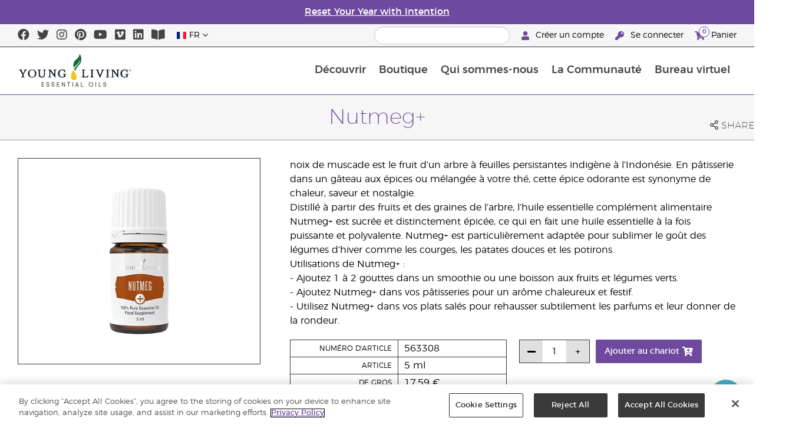

--- FILE ---
content_type: text/html; charset=utf-8
request_url: https://www.youngliving.com/fr_fr/products/nutmeg+
body_size: 13713
content:
<!DOCTYPE html>
<html lang="en">
<head>
    <meta charset="utf-8" />
    <meta name="viewport" content="width=device-width, initial-scale=1.0" />
    <link rel="shortcut icon" href="/assets/images/favicon.ico">
    
<meta name="robots" content="NOODP"><link rel="shortcut icon" href="//assets.ctfassets.net/qx1dg9syx02d/3pGKZ2dBhL5gD0O9r85oXT/cbc2bb0c1a4f288d53cc416595b7f08a/favicon.ico"><link rel="icon" type="image/png" href="//images.ctfassets.net/qx1dg9syx02d/5jIZO8KajYqKcbg4i02tDF/179a9f82b7987d6821140dd33138191a/favicon-196x196.png?w=196&h=196" sizes="196x196"><link rel="icon" type="image/png" href="//images.ctfassets.net/qx1dg9syx02d/5jIZO8KajYqKcbg4i02tDF/179a9f82b7987d6821140dd33138191a/favicon-196x196.png?w=96&h=96" sizes="96x96"><link rel="icon" type="image/png" href="//images.ctfassets.net/qx1dg9syx02d/5jIZO8KajYqKcbg4i02tDF/179a9f82b7987d6821140dd33138191a/favicon-196x196.png?w=32&h=32" sizes="32x32"><link rel="icon" type="image/png" href="//images.ctfassets.net/qx1dg9syx02d/5jIZO8KajYqKcbg4i02tDF/179a9f82b7987d6821140dd33138191a/favicon-196x196.png?w=16&h=16" sizes="16x16"><link rel="icon" type="image/png" href="//images.ctfassets.net/qx1dg9syx02d/5jIZO8KajYqKcbg4i02tDF/179a9f82b7987d6821140dd33138191a/favicon-196x196.png?w=128&h=128" sizes="128x128"><meta name="application-name" content="Young Living"><meta name="msapplication-TileColor" content="#FFFFFF"><meta name="msapplication-TileImage" content="//images.ctfassets.net/qx1dg9syx02d/5jIZO8KajYqKcbg4i02tDF/179a9f82b7987d6821140dd33138191a/favicon-196x196.png?w=144&h=144"><meta name="msapplication-square70x70logo" content="//images.ctfassets.net/qx1dg9syx02d/5jIZO8KajYqKcbg4i02tDF/179a9f82b7987d6821140dd33138191a/favicon-196x196.png?w=70&h=70"><meta name="msapplication-square150x150logo" content="//images.ctfassets.net/qx1dg9syx02d/5jIZO8KajYqKcbg4i02tDF/179a9f82b7987d6821140dd33138191a/favicon-196x196.png?w=150&h=150"><meta name="msapplication-wide310x150logo" content="https://images.ctfassets.net/qx1dg9syx02d/7urDFp5QSScC8MBZxTthq/bcf2a7befa4cdca6ec3d85639dd23977/mstile-310x150.png?w=310&h=150"><meta name="msapplication-square310x310logo" content="https://images.ctfassets.net/qx1dg9syx02d/5jIZO8KajYqKcbg4i02tDF/179a9f82b7987d6821140dd33138191a/favicon-196x196.png?w=310&h=310"><link rel="apple-touch-icon-precomposed" href="//images.ctfassets.net/qx1dg9syx02d/5jIZO8KajYqKcbg4i02tDF/179a9f82b7987d6821140dd33138191a/favicon-196x196.png?w=152&h=152"><link rel="apple-touch-icon-precomposed" sizes="57x57" href="http://images.ctfassets.net/qx1dg9syx02d/5jIZO8KajYqKcbg4i02tDF/179a9f82b7987d6821140dd33138191a/favicon-196x196.png?w=57&h=57"><link rel="apple-touch-icon-precomposed" sizes="114x114" href="http://images.ctfassets.net/qx1dg9syx02d/5jIZO8KajYqKcbg4i02tDF/179a9f82b7987d6821140dd33138191a/favicon-196x196.png?w=114&h=114"><link rel="apple-touch-icon-precomposed" sizes="72x72" href="http://images.ctfassets.net/qx1dg9syx02d/5jIZO8KajYqKcbg4i02tDF/179a9f82b7987d6821140dd33138191a/favicon-196x196.png?w=72&h=72"><link rel="apple-touch-icon-precomposed" sizes="144x144" href="http://images.ctfassets.net/qx1dg9syx02d/5jIZO8KajYqKcbg4i02tDF/179a9f82b7987d6821140dd33138191a/favicon-196x196.png?w=144&h=144"><link rel="apple-touch-icon-precomposed" sizes="60x60" href="http://images.ctfassets.net/qx1dg9syx02d/5jIZO8KajYqKcbg4i02tDF/179a9f82b7987d6821140dd33138191a/favicon-196x196.png?w=60&h=60"><link rel="apple-touch-icon-precomposed" sizes="120x120" href="http://images.ctfassets.net/qx1dg9syx02d/5jIZO8KajYqKcbg4i02tDF/179a9f82b7987d6821140dd33138191a/favicon-196x196.png?w=120&h=120"><link rel="apple-touch-icon-precomposed" sizes="76x76" href="http://images.ctfassets.net/qx1dg9syx02d/5jIZO8KajYqKcbg4i02tDF/179a9f82b7987d6821140dd33138191a/favicon-196x196.png?w=76&h=76"><link rel="apple-touch-icon-precomposed" sizes="152x152" href="http://images.ctfassets.net/qx1dg9syx02d/5jIZO8KajYqKcbg4i02tDF/179a9f82b7987d6821140dd33138191a/favicon-196x196.png?w=152&h=152"><script type='text/javascript' src='//static.queue-it.net/script/queueclient.min.js'></script><script data-queueit-c='youngliving' data-queueit-intercept-domain='youngliving.com' data-queueit-intercept="true" type='text/javascript' src='//static.queue-it.net/script/queueconfigloader.min.js'> </script>    

    <title>Nutmeg&#x2B; | Young Living Essential Oils</title>
    
            <link href="/assets/styles/min/libs.css?v=zpJADKrdJUGKpRODade-zjr-8IRYLCrRdfpusJHPJoc" rel="stylesheet" />
            <link href="/assets/styles/min/yl.css?v=lySZDZfWoXV3qw22c6Ov39u3R00d4V5UvEKiJ7oa38Q" rel="stylesheet" />
        
</head>
<body>
    

<script src="/assets/js/min/libs.js?v=oVXt9Vdpkk3hL5EsSDjd1u-waeEcSSvWGEvyu1mpVF8"></script>
<script src="https://cdn.gbqofs.com/yliving/virtualoffice/p/detector-dom.min.js" id="_cls_detector"></script>

    
<div id="siteHeader" class="content-group c3">

                

    
<style>
    @import url('https://fonts.cdnfonts.com/css/domaine-display');
     @font-face {
    font-family: GT_Walsheim_Pro;
    src: local("GT Walsheim Pro Regular"),local("GTWalsheimProRegular"),url(GTWalsheimProRegular.woff2) format("woff2"),url(GTWalsheimProRegular.woff) format("woff"),url(GTWalsheimProRegular.ttf) format("truetype");
    font-weight: 400;
    font-style: normal
    }
  /* Modal base styling */
.modal1 {
  display: none;
  position: fixed;
  z-index: 1;
  left: 0;
  top: 0;
  width: 100%;
  height: 100%;
  overflow: auto;
  background-color: rgba(0,0,0,0.5);
  
}

.modal-content1 {
  background-color: #fefefe;
  margin: 80px auto;
  padding: 20px;
  border: 1px solid #888;
  width: 100%;
text-align: center;

}
.modal-content1 > a{
  font-size: large;
  color: black;
  text-align: center;
  text-decoration: underline;
}
/* Close button */
.close1 {
  color: rgb(69, 69, 69);
  float: right;
  font-size: 60px !important;
  font-weight: bold;
 
}

.close1:hover,
.close1:focus {
  color: black;
  text-decoration: none;
  cursor: pointer;
}
@media (max-width: 989px) {
  .modal-content1 {

  margin: 40px auto;
 

}
}
#countdown {
 font-family: 'Domaine Display', sans-serif;
  text-align: center;
  margin-top: 20px;
margin-bottom:20px;
}

#countdown h2 {
  font-size: 1.6rem;  
  display: inline-block;
font-weight: 400;
  font-family: 'GT_Walsheim_Pro', sans-serif;
}

#timer {
  font-weight: 400;
 font-family: 'GT_Walsheim_Pro', sans-serif;
 
}
	.black-friday-link {
  font-size: 1.6rem;  
  color: white;      
  text-decoration: none; 
  font-weight: bold;  
text-decoration: underline;
font-family: 'Domaine Display', sans-serif;
}

.black-friday-link:hover {
  color: white; 
  text-decoration: underline;
}
@media only screen and (min-width: 990px) {
#siteHeader {
   transition: opacity 0.3s ease, visibility 0.3s ease;
}

}
        /* ===== Pre‑loader overlay ===== */
        #preloader {
      position: fixed;
      inset: 0;              
      display: flex;
      align-items: center;
      justify-content: center;
      background: #ffffff;
      z-index: 9999;
      opacity: 1;
      transition: opacity .4s ease-out;
    }
    #preloader img{
      width: 50%;
    }
    #preloader .loader-content {
  display: flex;
  flex-direction: column;
  align-items: center;
  gap: 1rem;        /* space between logo and bar */
}
#preloader.loaded {
      opacity: 0;
      pointer-events: none;
    }
/* bar “track” */
.loader-bar {
  width: 200px;
  height: 6px;
  background: #e0e0e0;
  border-radius: 3px;
  overflow: hidden;
  position: relative;
}
/* animated “fill” */
.loader-bar-fill {
  position: absolute;
  inset: 0;            
  background: #006E37;   
  transform: translateX(-100%);        
  animation: load 1.6s cubic-bezier(.4,0,.2,1) infinite;
}


/* keyframes – sweeps left → right in a loop */
@keyframes load {
  0%   { transform: translateX(-100%); }
  50%  { transform: translateX(0);     }
  100% { transform: translateX(100%);  }
}
</style>
<script>
  // Hide the loader
  window.addEventListener('load', () => {
    const preloader = document.getElementById('preloader');
    preloader.classList.add('loaded');          
    preloader.addEventListener('transitionend', () => preloader.remove());

    document.querySelector('main.app').hidden = false;
  });
</script>
      <!-- ===== Pre‑loader (shows until window.load fires) ===== -->
      <div id="preloader">
        <div class="loader-content">         
          <img src="https://images.ctfassets.net/x0wnv07j8mtt/2do1w6GtWLOdE9N06gKEeq/4d7c7fc88f814e83b2baf77a0fcfa9da/YL_Logo_2022_FULL__1_.svg"
               alt="Loading…">
      
          <!-- NEW progress bar -->
          <div class="loader-bar">
            <div class="loader-bar-fill"></div>
          </div>
        </div>
      </div>
<div id="siteHeaderSpecialMessageBar">
<div style="display: none;"  id="countdown" >
  <h2>End of the Year Sale ends in:<br> <span id="timer">00d  00h  00m  00s</span></h2>
</div>
<p style="display: none;">Order by 10 December for Christmas delivery!</p>
    <p>
    <a  href="/fr_fr/ipaper/january-2026/reset-rituals-guide-fr-fr" >
Reset Your Year with Intention
</a>
  </p>
</div>
<div id="linksModal2" class="modal1">
  <div class="modal-content1">
    <span class="close1">&times;</span>
    <a href="https://apps.apple.com/us/app/young-living-essentials/id6450831186">    
Télécharger sur l’App Store
</a><br><br>
    <a href="https://play.google.com/store/apps/details?id=com.youngliving.android">Application Android sur Google play</a><br>
  </div>
</div>
<script src="https://ajax.googleapis.com/ajax/libs/jquery/3.5.1/jquery.min.js"></script>
<script>
$(document).ready(function(){
  $('#openMessage').click(function(e) {
    e.preventDefault();
    $('#linksModal2').show();
  });

  $('.close1, #linksModal2').click(function(){
    $('#linksModal2').hide();
  });

  $('.modal-content1').click(function(e){
    e.stopPropagation(); 
  });
});
</script>
<script>

const countDownDate = new Date("2025-12-11T00:00:00Z").getTime();

const countdownFunction = setInterval(() => {
  const now = new Date().getTime();
  const distance = countDownDate - now;

  if (distance > 0) {
    const days = Math.floor(distance / (1000 * 60 * 60 * 24));
    const hours = Math.floor((distance % (1000 * 60 * 60 * 24)) / (1000 * 60 * 60));
    const minutes = Math.floor((distance % (1000 * 60 * 60)) / (1000 * 60));
    const seconds = Math.floor((distance % (1000 * 60)) / 1000);

    document.getElementById("timer").innerHTML = `${days}d ${hours}h ${minutes}m ${seconds}s`;
  } else {
    clearInterval(countdownFunction);
    document.getElementById("countdown").innerHTML = `
      <h2><a href="https://www.youngliving.com/fr_fr/ipaper/december-2025/2025-dec-gift-guide-fr-fr" target="_self" class="black-friday-link">Gift Guide: Celebrate Moments That Matter</a></h2>
    `;
  }
}, 1000);
</script>


    <style>
        #siteHeaderSpecialMessageBar {
   color: #fff;
    background-color: #6E4A9E;
    width: 100%;
    height: 40px;
    display: flex;
    align-items: center;
    justify-content: center;
}

#siteHeaderSpecialMessageBar p, #siteHeaderSpecialMessageBar p a {
    color: #fff;
    margin: 0;
    text-align: center;
    font-size: 16px;
    font-family: 'Montserrat', sans-serif;
    font-weight: 700;
}

#siteHeaderSpecialMessageBar p a {
    text-decoration: underline;
}
#clonedSpecialMessageBar {
    color: #fff;
    background-color: #6E4A9E;
    width: 100%;              
       
    height: 40px;
    display: flex;
    align-items: center;
    justify-content: center;
    position: fixed;
    top: 0;
    left: 0;                 
    right: 0;                
    margin: 0 auto;            
    z-index: 1050;
transform: translateX(0);
}


#clonedSpecialMessageBar p, #clonedSpecialMessageBar p a {
    color: #fff;
    margin: 0;
    text-align: center;
    font-size: 16px;
    font-family: 'Montserrat', sans-serif;
    font-weight: 700;
}

#clonedSpecialMessageBar p a {
    text-decoration: underline;
}
.product-category h2 {
	display: none !important;
 
 };
    </style>

<script>
  !function (t, e, c, n) {
      var s = e.createElement(c);
      s.async = 1, s.src = 'https://statics.yespo.io/scripts/' + n + '.js';
      var r = e.scripts[0];
      r.parentNode.insertBefore(s, r);
      var f = function () {
          f.c(arguments);
      };
      f.q = [];
      f.c = function () {
      f.q.push(arguments);
    };
t['eS'] = t['eS'] || f;
}(window, document, 'script', '97471CC4D899479EA596C8D5C8FCAA17');
</script><script>eS('init');</script>

                
    
<div id="siteHeaderTopBar" class="content-group c3">

            <div class="content-container">
                    

    
<div class="social-media-links content">
<a class="social-icon facebook" target="_blank" href="https://www.facebook.com/YoungLivingEurope" title="Young Living Essential Oils Facebook">
<i class="fab fa-facebook" aria-hidden="true"></i>
</a>
<a class="social-icon twitter" target="_blank" href="https://twitter.com/yleoeurope" title="Young Living Essential Oils Twitter">
<i class="fab fa-twitter" aria-hidden="true"></i>
</a>
<a class="social-icon instagram" target="_blank" href="https://www.instagram.com/younglivingeurope/" title="Instagram">
<i class="fab fa-instagram" aria-hidden="true"></i>
</a>
<a class="social-icon pinterest" target="_blank" href="https://www.pinterest.co.uk/younglivingeuro/" title="Young Living Essential Oils Pinterest">
<i class="fab fa-pinterest" aria-hidden="true"></i>
</a>
<a class="social-icon youtube" target="_blank" href="https://www.youtube.com/YoungLivingEurope" title="Young Living Essential Oils YouTube">
<i class="fab fa-youtube" aria-hidden="true"></i>
</a>
<a class="social-icon vimeo" target="_blank" href="https://vimeo.com/younglivingeurope" title="Young Living Essential Oils Vimeo">
<i class="fab fa-vimeo" aria-hidden="true"></i>
</a>
<a class="social-icon linkedin" target="_blank" href="https://www.linkedin.com/company/young-living-essential-oils/" title="Young Living Essential Oils LinkedIn">
<i class="fab fa-linkedin" aria-hidden="true"></i>
</a>
<a href='https://library.youngliving.com/fr/fr'>
        <i class='fas fa-book-open' aria-hidden='true'></i>
        </a>
</div>




                    

    
<div class="site-header-dynamic-controls">
  <div id="headerLocaleSelection" class="locale-selections"></div>
  <div id="headerProductSearch" class="yl-search" data-prodidx="YL_Products_fr_FR_Prod" data-catidx="YL_Categories_fr_FR_Prod"></div>
</div>

    <style>
        #siteHeader .site-header-dynamic-controls {
  margin: 0 10px;
  flex: 2;
  display: flex;
  align-items: center;
  justify-content: space-between;
};
    </style>



                    

    
<div id="siteHeaderVoLinks" class="content">
<a class="link signed-out" href="/vo/#/enroll/start">
  <i class="fas fa-user"></i>
Créer un compte
</a>
<a class="link signed-out" href="/vo/#/login">
  <i class="fas fa-key"></i>
Se connecter
</a>
<span class="link signed-in">
  <i class="fas fa-user"></i>
  <span class="user-name-value"></span>
  <span class="sub-menu">
    <button class="logout-control"> Déconnexion </button>
    <a href="/vo/#/my-profile-dashboard">Mon profil</a>
  </span>
</span>
<a class="link cart-icon" href="/vo/#/shopping-cart" >
  <i class="fas fa-shopping-cart">
    <span class="cart-indicator">
      <span class="cart-qty"></span>
    </span>
  </i>
Panier
</a>
</div>




            </div>
</div>





                
    
<div id="siteHeaderMainBar" class="content-group c4">

            <div class="content-container">
                    

    
<div id="mobileMenuControls">
  <button id="mobileMenuBtn">
    <i class="fas fa-bars"></i>
  </button>
  <button id="mobileSearchBtn">
    <i class="fas fa-search"></i>
  </button>
</div>




                    

    
<div class="site-logo">
                <a href="/fr_FR">
<img src="https://images.ctfassets.net/x0wnv07j8mtt/2do1w6GtWLOdE9N06gKEeq/4d7c7fc88f814e83b2baf77a0fcfa9da/YL_Logo_2022_FULL__1_.svg">
                </a>
</div>




                    
    
<div id="siteHeaderMenuItems" class="content-group c6 menu-items">

                
    
<div class="content-group c1 menu-item with-content">
            <a class="title" href="/fr_FR/discover">
                D&#xE9;couvrir
            </a>

            <div class="menu-content two-column">
                    

    
<div class='menu-content-item'>
<a class='title' href='/fr_FR/discover'>Découvrir </a>
<div class='links'>
<a href='/fr_FR/discover/guide/about'>À propos des huiles essentielles</a>
<a href='/fr_fr/discover/history-of-essential-oils'>Histoire des huiles essentielles</a>
<a href='/fr_FR/discover/guide'>Guide des huiles essentielles</a>
<a href='/fr_FR/discover/safety-guidelines'>Consignes de sécurité</a>
<a href='/fr_FR/discover/seed-to-seal'>Seed to Seal</a>
<a href='/fr_FR/essential-oil-diffuser-guide'>Petit guide sur les diffuseurs d’huile essentielle</a>
<a href='/fr_FR/opportunity/procédure-d-inscription'>Procédure d’inscription</a>
</div>
</div><div class='menu-content-item'>
  <span class='title'>Marques Young Living</span>
  <div class='links'>
    <a href='/fr_FR/products/c/beauté/bain-et-corps/kidscents'>KidScents®</a>
    <a href='/fr_fr/products/c/santé-et-vitalité/ningxia-red'>NingXia Red®</a>
    <a href='/fr_FR/products/c/savvy-minerals'>Savvy Minerals®</a>
    <a href='/fr_FR/products/c/maison/yl-seedlings'>Seedlings®</a>
    <a href='/fr_FR/products/brands/thieves'>Thieves®</a>
      <a href='/fr_FR/simplified-by-jakob-and-kait-eu'>Simplified by Jacob + Kait</a>
  </div>
</div>

<div class='menu-content-item'>
<span class='title'>Compléments alimentaires</span>
<div class='links'>
  <a href='/fr_FR/products/c/santé-et-vitalité/compléments-alimentaires'>Compléments alimentaires</a>
    <a href='/fr_fr/supplements-learn-about-nutrients'>Connaissez-vous les nutriments</a>
<a href='https://viewer.ipaper.io/young-living/supplements-2025/yl-emea-supplementguide-2025-fr/'>The Young Living Food Supplements Guide</a>
</div>
</div>
<div class='menu-content-item'>
  <span class='title'>Fermes</span>
  <div class='links'>
  <a href='/fr_fr/company/younglivingfarms'>Fermes</a>
  </div>
</div>
<div class='menu-content-item'>
<span class='title'>Questions fréquemment posées</span>
<div class='links'>
<a href='/blog/eu/fr/comment-utiliser-les-huiles-essentielles/'>Comment utiliser les huiles essentielles</a>
</div>
</div>





            </div>
</div>





                
    
<div id="productsMenuGroup" class="content-group c1 menu-item with-content">
            <a class="title" href="/fr_FR/products">
                Boutique 
            </a>

            <div class="menu-content three-column">
                    

    
<div class='menu-content-item'>
	<a class='title' href='/fr_fr/products/c/nouveautés-et-produits-saisonniers'>Nouvelles offres & nouveaux produits</a>
	  <div class='links'>
		<a href='/fr_FR/products/c/loved-by-millions'>Best Sellers</a>
                <a href='/fr_fr/convention-new-eu-2025'>Convention New </a>
		<a href='/fr_fr/ipaper/december-2025/2025-dec-gift-guide-fr-fr'>Gift Guide: Celebrate Moments That Matter</a>
	  </div>
	</div>

	<div class='menu-content-item'>
	<a class='title' href='/fr_fr/products/c/youngliving-brands'>Marques Young Living</a>
	  <div class='links'>
		<a href='/fr_fr/products/c/huiles-essentielles-et-mélanges/animal-scents'>Animal Scents®</a>
		<a href='/fr_fr/products/kidscents-new'>KidScents®</a>
		<a href='/fr_fr/products/ningxia-red-new'>NingXia Red®</a>
		<a href='/fr_fr/products/c/beauty/bloom-products'>Bloom®</a>
		<a href='/fr_fr/products/c/beauty/art-products'>Art®</a>
		<a href='/fr_fr/products/c/maison/yl-seedlings-new'>Seedlings®</a>
		<a href='/fr_fr/products/brands/thieves-new'>Thieves®</a>
	        <a href='/fr_fr/simplified-by-jakob-and-kait-eu'>Simplified by Jacob + Kait</a>
	  </div>
	</div>
	
	<div class='menu-content-item'>
	<a class='title' href='/fr_fr/products/c/santé-et-vitalité/compléments-alimentaires-new'>Compléments alimentaires</a>
	  <div class='links'>
		<a href='/fr_fr/products/c/sant%C3%A9-et-vitalit%C3%A9/compl%C3%A9ments-alimentaires-new'>Compléments alimentaires</a>
		
	</div>
	</div>
	
	<div class='menu-content-item'>
	<a class='title' href='/fr_fr/products/c/huiles-essentielles-et-mélanges-new'>Produits aux huiles essentielles</a>
	  <div class='links'>
		<a href='/fr_FR/products/c/huiles-essentielles-et-mélanges/huiles-essentielles-individuelles'>Huiles essentielles individuelles</a>
		<a href='/fr_FR/products/c/huiles-essentielles-et-mélanges/mélanges-dhuiles-essentielles'>Mélanges d'huiles essentielles</a>
		<a href='/fr_FR/products/c/huiles-essentielles-et-mélanges/applicateurs-à-bille'>Applicateurs à bille (roll-on)</a>
		<a href='/fr_FR/products/c/huiles-essentielles-et-mélanges/collections'>Collections</a>
		<a href='/fr_fr/products/c/huiles-essentielles-et-mélanges/gamme-dhuiles-plus'>Les huiles Plus</a>
	  </div>
	</div>
	
	<div class='menu-content-item'>
	<a class='title' href='/fr_fr/products/c/starter-kits'>Kits de démarrage</a>
	  <div class='links'>
		<a href='/fr_fr/opportunity/products/starter-kit'>Kits de démarrage Premium</a>
		<a href='/fr_fr/opportunity/products/kits-découverte'>Kits de Récompenses de fidélité</a>
	  </div>
	</div>
	<div class='menu-content-item'>
	<a class='title' href='/fr_fr/products/c/diffusers'>Diffuseurs</a>
	  <div class='links'>
		<a href='/fr_FR/products/c/huiles-essentielles-et-mélanges/diffuseurs-et-outils'>Diffuseurs</a>
		<a href='/fr_fr/products/c/replacement-parts'>Pièces de rechange</a>
		
	  </div>
	</div>
	
	<div class='menu-content-item'>
	<a class='title' href='/fr_fr/products/c/business-tools'>Business Tools</a>
	  <div class='links'>
		<a href='/fr_fr/products/id/50941'>Product Guide</a>
		<a href='/fr_fr/shop/business-tools/samples'>Samples</a>
		<a href="/fr_FR/products/c/huiles-essentielles-et-mélanges/accessoires">Accessoires</a>
	  </div>
	</div>

	
	<div class='menu-content-item'>
	<a class='title' href='/fr_fr/products/c/personal-care'>Soins pour le corps</a>
	  <div class='links'>
		<a href='/fr_fr/shop/personal-care/skin-care'>Soins de la peau</a>
		<a href='/fr_FR/shop/personal-care/body-care'>Bain et corps</a>
		<a href='/fr_fr/products/c/huiles-essentielles-et-mélanges/huiles-de-massage'>Huiles de massage</a>
		<a href='/fr_fr/products/c/beauté/bain-et-corps/soins-capillaires'>Soins capillaires</a>
		<a href='/fr_fr/products/c/maison/soins-buccaux-dentaires'>Soins bucco-dentaires</a>
	   </div>
	</div>
	
	<div class='menu-content-item'>
	<a class='title' href='/fr_fr/products/c/shop-by-need'>Pour tous les besoins</a>
	  <div class='links'>
		<a href='/fr_fr/shop-by-need/feminine-wellness'>Le bien-être au féminin</a>
		<a href='/fr_fr/shop-by-need/masculine-wellness'>Le bien-être au masculin</a>
		<a href='/fr_fr/shop-by-need/inspired-living'>Une vie inspirée</a>
		<a href='/fr_fr/shop-by-need/natural-homecare'>Produits d'entretien naturels</a>
		<a href='/fr_fr/shop-by-need/rest-relaxation'>Repos / Relaxation</a>
		<a href='/fr_fr/shop-by-need/sport'>Sport</a>
	  </div>
	</div>
	
	
	<div class='menu-content-item'>
	<a class='title' href='/fr_fr/products/c/shop-by-season'>Des produits pour chaque saison</a>
	  <div class='links'>
		<a href='/fr_fr/shop-by-season/autumn'>Automne</a>
		<a href='/fr_fr/shop-by-season/spring'>Printemps</a>
		<a href='/fr_fr/shop-by-season/summer'>Été</a>
		<a href='/fr_fr/shop-by-season/winter'>Hiver</a>
	  </div>
	</div>
	
	
	




            </div>
</div>





                
    
<div class="content-group c1 menu-item with-content">
            <a class="title" href="/fr_FR/opportunity">
                Qui sommes-nous
            </a>

            <div class="menu-content two-column">
                    

    
<div class='menu-content-item'>
<a class='title' href='/fr_fr/opportunity/become-a-brand-partner'>Devenir Partenaire de la marque</a>
<div class='links'>
<a href='/fr_fr/opportunity/become-a-brand-partner'>Devenir Partenaire de la marque</a>
</div>
</div>

<div class='menu-content-item'>
<a class='title' href='/fr_fr/opportunity/compensation-plan'>Régime de rémunération</a>
<div class='links'>
<a href='/fr_fr/opportunity/compensation-plan'>Régime de rémunération</a>
</div>
</div>

<div class='menu-content-item'>
<a class='title' href='/fr_fr/opportunity/loyalty-rewards'>Récompenses de fidélité</a>
<div class='links'>
<a href='/fr_fr/opportunity/loyalty-rewards'>Récompenses de fidélité</a>
</div>
</div>

<div class='menu-content-item'>
<a class='title' href='/fr_fr/opportunity/success'>Témoignages</a>
<div class='links'>
<a href='/fr_fr/opportunity/success'>Témoignages</a>
</div>
</div>

<div class='menu-content-item'>
<a class='title' href='/fr_fr/company/events/recognition'>Reconnaissance mondiale</a>
<div class='links'>
<a href='/fr_fr/opportunity/Recognition/rank-advancement'>Promotions dans le classement</a>
<a href='/fr_fr/company/events/recognition'>Retraites « Reconnaissance de Partenaires de la marque »</a>
</div>
</div>

<div class='menu-content-item'>
<a class='title' href='/fr_fr/company/about/anniversary/25-benefits-of-being-a-young-living-member'>25 raisons de devenir Partenaire de la marque</a>
<div class='links'>
<a href='/fr_fr/company/about/anniversary/25-benefits-of-being-a-young-living-member'>25 raisons de devenir Partenaire de la marque</a>
</div>
</div>





            </div>
</div>





                
    
<div class="content-group c1 menu-item with-content">
            <a class="title" href="/fr_FR/company">
                La Communaut&#xE9;
            </a>

            <div class="menu-content three-column">
                    

    
<div class='menu-content-item'>
  <a class='title' href='/fr_FR/company/about'>À propos de Young Living</a>
  <div class='links'>
  <a href='/fr_FR/company/our-founder'>Notre fondateur</a>
  <a href='/fr_FR/company/about/mission-statement'>Énoncé de la mission de Young Living</a>
  <a href='/fr_FR/company/management-team'>Équipe de direction</a>
  <a href='/fr_FR/company/about/global-leadership-team'>Équipe de leadership mondiale</a>
                  <a href='/fr_fr/company/protecting-our-planet'>La protection de notre planète</a>
  <a href='/fr_FR/company/younglivingfarms'>Fermes Young Living</a>
  <a href='/fr_fr/yl-patent-page'>Young Living Patents</a>
  <a href='/fr_FR/discover/the-young-living-difference'>La différence Young Living</a>
  </div>
  </div>

  <div class='menu-content-item'>
  <a class='title' href='/fr_FR/company/events/featured-events'>Événements</a>
  <div class='links'>
<a style="display: none;" href='/fr_fr/kick-off-2025'>Kick-Off </a>
<a href='/fr_FR/company/events/featured-events'>All Events</a>
<a style="display: none;" href='/fr_fr/european-convention-vienna'>2025 European Convention</a>
<a href='/fr_fr/greece-together-incentive'>Greece Together</a>
<a href='/fr_fr/company/events/featured-events/young-living-day'>Young Living Day</a>
 <a href='/fr_FR/company/events/recognition'>Retraites « Reconnaissance de Partenaires de la marque »</a>
  </div>
  </div>

  <div class='menu-content-item'>
  <span class='title'>Avantages Partenaires de la marque</span>
  <div class='links'>
  <a href=' https://www.youngliving.com/fr_FR/opportunity/Promotions/ '>Promotions </a>
<a style="display: none;"  href='/fr_fr/december-enrolment-promotion'>Promotion de recrutement</a>
<a style="display: none;"  href='https://www.youngliving.com/fr_fr/incentive-3-2-1'>3-2-1 Incentive</a>
<a style="display: none;"  href='https://www.youngliving.com/fr_fr/discover-yl-incentive'>Discover YL: Your Meeting, Your Momentum!</a>
<a  href='https://young-living.esclick.me/1N8wKObNwK8q'>Lettre d'information promotionnelle</a>
  </div>
  </div>

  <div class='menu-content-item'>
  <a class='title' href='/fr_FR/company/media'>Centre multimédia</a>
  <div class='links'>
  <a href='https://library.youngliving.com/fr/fr'>Bibliothèque Numérique</a>
  <a href='/fr_FR/company/media/news'>Annonces</a>
  <a href='https://www.youngliving.com/blog/eu/fr/'>Blog</a>
  </div>
  </div>

  <div class='menu-content-item'>
  <a class='title' href='/fr_FR/company/contactus'>Contactez-nous</a>
  <div class='links'>
  <a href='/fr_FR/company/contactus/GHQ-virtual-tour'>Siège international</a>
  <a href='/fr_FR/company/contactus/international'>Bureaux internationaux</a>
  <a href='/fr_FR/company/careers'>Carrières</a>
  </div>
  </div>





            </div>
</div>





                
    
<div class="content-group c1 menu-item with-content">
            <a class="title" href="/vo">
                Bureau virtuel
            </a>

            <div class="menu-content two-column">
                    

    
<div class="menu-content-item signed-out">
<a class="title" href="/vo/#/login">
                Se connecter
            </a>
</div>
<div class="menu-content-item signed-out">
<a class="title" href="/vo/#/enroll/start">
                Devenir Partenaire de la marque
            </a>
</div>
<div class="menu-content-item signed-in with-content">
<a class="title" href="/vo/#/dashboard">
                Tableau de bord
            </a>
<div class="links">
<a href="/vo/#/dashboard/summary">
                   Récapitulatif
                 </a>
<a href="/vo/#/dashboard/qualification">
                   Rangs et admissibilité
                 </a>
<a href="/vo/#/dashboard/silverbound">
                   Silver Bound
                 </a>
</div>
</div>
<div class="menu-content-item signed-in">
<a class="title" href="/vo/#/news">
                Actualités des Partenaires de la marque
            </a>
</div>
<div class="menu-content-item signed-in with-content">
<a class="title" href="/vo/#/essential-rewards">
                Récompenses de fidélité
            </a>
<div class="links">
<a href="/vo/#/essential-rewards/dashboard/my-order">
                   Ma commande mensuelle
                 </a>
<a href="/vo/#/essential-rewards/dashboard/points">
                   Points de fidélité
                 </a>
<a href="/vo/#/essential-rewards/dashboard/pv-assistant">
                   PV Assistant
                 </a>
</div>
</div>
<div class="menu-content-item signed-in">
<a class="title" href="/vo/#/quick-order/shopping-cart">
                Panier
            </a>
</div>
<div class="menu-content-item signed-in">
<a class="title" href="/vo/#/organization">
                Mon organisation
            </a>
<div class="links">
<a href="/vo/#/organization/fs">
                   Vue complète
                 </a>
<a href="/vo/#/organization">
                   Tableau de bord
                 </a>
<a href="/vo/#/messagecenter">
                   Centre de messages
                 </a>
</div>
</div>
<div class="menu-content-item signed-in with-content">
<a class="title" href="/vo/#/resources">
                Ressources des Partenaires de la marque
            </a>
<div class="links">
<a href="/vo/#/resources">
                   Ressources des Partenaires de la marque
                 </a>
<a href="/vo/#/resources/policies">
                   Politiques et procédures
                 </a>
<a href="/vo/#/event-asset-hub">
                   Event Asset Hub
                 </a>
<a href="/vo/#/link-builder">
                   Outil de création de liens
                 </a>
</div>
</div>
<div class="menu-content-item signed-in with-content">
<a class="title" href="/vo/#/my-profile-dashboard">
                Tableau de bord
            </a>
<div class="links">
<a href="/vo/#/my-profile-dashboard">
                   Tableau de bord
                 </a>
<a href="/vo/#/account/commissions">
                   Tilaushistoriani
                 </a>
<a href="/vo/#/account-information/order-history">
                   Historique de mes commandes
                 </a>
<a href="/vo/#/my-address-book">
                   Mon carnet d'adresses
                 </a>
<a href="/vo/#/my-profile/my-wallet">
                   Mon portefeuille
                 </a>
<a href="/vo/#/my-profile/voucher/voucher-history">
                  Historique des bons
                 </a>
<a href="/vo/#/my-profile/preferences">
                   Mes préférences
                 </a>
<a href="/vo/#/pws/subscription">
                   Site Web MyYL
                 </a>
</div>
</div>




            </div>
</div>





                

    
<div id="mainMenuLocaleSelection" class="locale-selections"></div>




</div>





                    

    
<div id="mobileMenuIndicators">
  <a class="cart-icon" href="/vo/#/shopping-cart" >
    <i class="fas fa-shopping-cart"></i>
    <span class="cart-indicator">
      <span class="cart-qty"></span>
    </span>
  </a>
</div>

<div id="mobileSearchBar">
  <div class="yl-search" data-prodidx="YL_Products_fr_FR_Prod" data-catidx="YL_Categories_fr_FR_Prod"></div>
</div>




            </div>
</div>





</div>


    <style>
        @media only screen and (max-width: 989px) {
  body {
    padding-top: 97px;
  }

  #siteHeader #siteHeaderMainBar #mobileSearchBar {
    top: 97px;
  }

  #siteHeader #siteHeaderMainBar>.content-container>.menu-items {
    top: 97px;
  }
}

@media only screen and (min-width: 990px) {
  body {
    padding-top: 160px;
  }
}

@media only screen and (min-width: 990px) {
#siteHeader #siteHeaderMainBar>.content-container>.menu-items .menu-item>.menu-content>.menu-content-item>.title {
    color: #6E4A9E;
    display: block;
    font-size: 16px;
    font-weight: normal;
    padding-bottom: 3px;
    border-bottom: 1px solid #b3b3b3;
    margin-bottom: 10px;
    font-family: 'Montserrat', sans-serif;
    text-decoration: none;
}
};
    </style>


    <main id="mainPage">
            <header id="pageTitle">
                <div class="content-container">
                    <div id="pageTitleContent">
                        <h1>Nutmeg&#x2B;</h1>

                    </div>
                    <div class="social-share-links">
                        <div class="icon a2a_dd">
                            <i class="far fa-share-alt"></i>
                            <span class="text">Share</span>
                        </div>
                    </div>
                </div>
            </header>


            

<div class="product-view">
    <div class="content-container">
        <div class="product-images">
            <div id="productImageView">
                <div class="image-wrap">
                    <div class="image-view">
                        <div class="image">
                            <img src="https://static.youngliving.com/productimages/large/563308.jpg" onerror="this.src='/assets/images/no-image.svg'"/>
                        </div>
                    </div>
                </div>
            </div>
        </div>
        <div class="product-meta">
            <div class="description">
                <p>
                    <p>noix de muscade est le fruit d’un arbre à feuilles persistantes indigène à l’Indonésie. En pâtisserie dans un gâteau aux épices ou mélangée à votre thé, cette épice odorante est synonyme de chaleur, saveur et nostalgie. </p>

<p>Distillé à partir des fruits et des graines de l’arbre, l’huile essentielle complément alimentaire Nutmeg+ est sucrée et distinctement épicée, ce qui en fait une huile essentielle à la fois puissante et polyvalente. Nutmeg+ est particulièrement adaptée pour sublimer le goût des légumes d’hiver comme les courges, les patates douces et les potirons. </p>

<p>Utilisations de Nutmeg+ : </p>

<p>- Ajoutez 1 à 2 gouttes dans un smoothie ou une boisson aux fruits et légumes verts. </p>
<p>- Ajoutez Nutmeg+ dans vos pâtisseries pour un arôme chaleureux et festif. </p>
<p>- Utilisez Nutmeg+ dans vos plats salés pour rehausser subtilement les parfums et leur donner de la rondeur. </p>

                </p>
            </div>

            <div id="shoppingInformation" class="shopping-information">
                <div class="sku-information">
                    <table>
                        <tbody>
                        <tr>
                            <td>
                                    Num&#xE9;ro d&#x27;article
                            </td>
                            <td class="part-number">
                            </td>
                        </tr>
                        <tr>
                            <td>
                                    Article
                            </td>
                            <td class="variant">
                            </td>
                        </tr>
                        <tr>
                            <td>
                                    De gros
                            </td>
                            <td class="wholesale-price">
                            </td>
                        </tr>
                        <tr>
                            <td>
                                    Vente au d&#xE9;tail
                            </td>
                            <td class="retail-price">
                            </td>
                        </tr>
                        <tr class="signed-in">
                            <td>
                                    PV
                            </td>
                            <td class="point-value">
                            </td>
                        </tr>
                        </tbody>
                    </table>
                </div>
                <div class="sku-controls">
                    <div class="available-skus"></div>
                    <div class="controls">
                        <div class="quantity-controls">
                            <button class="quantity-decrement control" data-itemid="">
                                <i class="fas fa-minus"></i>
                            </button>
                            <input type="text" readonly data-itemid="" value="1" />
                            <button class="quantity-increment control" data-itemid="">
                                <i class="fas fa-plus"></i>
                            </button>
                        </div>
                        <div class="cart-controls">
                            <button class="add-to-cart" data-itemid="">
                                <span>Ajouter au chariot</span>
                                <i class="fas fa-cart-plus"></i>
                            </button>
                        </div>
                    </div>
                </div>
            </div>

            <p id="outOfStockWarning" class="warning">
                Cet article n'est actuellement pas disponible à l'achat.
            </p>

            <p id="memberOnlyWarning" class="warning">
                Ce produit n'est disponible que pour les Partenaires de la marque inscrits ou dans le cadre du programme de Récompenses de fidélité.
            </p>

            <p id="taxInclusiveWarning" class="warning">
                * Tous les prix indiqués incluent la TVA. Frais d'expédition non inclus.
            </p>
        </div>
    </div>
</div>

<script>
    window.productId = 5083;
</script>



        <div id="pageBody" class="has-sidebar">
            <div class="content-container">
                    <nav id="pageNavigation" class="page-sidebar">
                        <div class="sidebar">
                            
<div id="productsMenuGroup" class="content-group c1 menu-item with-content">
            <a class="title" href="/fr_FR/products">
                Boutique 
            </a>

            <div class="menu-content three-column">
                    

    
<div class='menu-content-item'>
	<a class='title' href='/fr_fr/products/c/nouveautés-et-produits-saisonniers'>Nouvelles offres & nouveaux produits</a>
	  <div class='links'>
		<a href='/fr_FR/products/c/loved-by-millions'>Best Sellers</a>
                <a href='/fr_fr/convention-new-eu-2025'>Convention New </a>
		<a href='/fr_fr/ipaper/december-2025/2025-dec-gift-guide-fr-fr'>Gift Guide: Celebrate Moments That Matter</a>
	  </div>
	</div>

	<div class='menu-content-item'>
	<a class='title' href='/fr_fr/products/c/youngliving-brands'>Marques Young Living</a>
	  <div class='links'>
		<a href='/fr_fr/products/c/huiles-essentielles-et-mélanges/animal-scents'>Animal Scents®</a>
		<a href='/fr_fr/products/kidscents-new'>KidScents®</a>
		<a href='/fr_fr/products/ningxia-red-new'>NingXia Red®</a>
		<a href='/fr_fr/products/c/beauty/bloom-products'>Bloom®</a>
		<a href='/fr_fr/products/c/beauty/art-products'>Art®</a>
		<a href='/fr_fr/products/c/maison/yl-seedlings-new'>Seedlings®</a>
		<a href='/fr_fr/products/brands/thieves-new'>Thieves®</a>
	        <a href='/fr_fr/simplified-by-jakob-and-kait-eu'>Simplified by Jacob + Kait</a>
	  </div>
	</div>
	
	<div class='menu-content-item'>
	<a class='title' href='/fr_fr/products/c/santé-et-vitalité/compléments-alimentaires-new'>Compléments alimentaires</a>
	  <div class='links'>
		<a href='/fr_fr/products/c/sant%C3%A9-et-vitalit%C3%A9/compl%C3%A9ments-alimentaires-new'>Compléments alimentaires</a>
		
	</div>
	</div>
	
	<div class='menu-content-item'>
	<a class='title' href='/fr_fr/products/c/huiles-essentielles-et-mélanges-new'>Produits aux huiles essentielles</a>
	  <div class='links'>
		<a href='/fr_FR/products/c/huiles-essentielles-et-mélanges/huiles-essentielles-individuelles'>Huiles essentielles individuelles</a>
		<a href='/fr_FR/products/c/huiles-essentielles-et-mélanges/mélanges-dhuiles-essentielles'>Mélanges d'huiles essentielles</a>
		<a href='/fr_FR/products/c/huiles-essentielles-et-mélanges/applicateurs-à-bille'>Applicateurs à bille (roll-on)</a>
		<a href='/fr_FR/products/c/huiles-essentielles-et-mélanges/collections'>Collections</a>
		<a href='/fr_fr/products/c/huiles-essentielles-et-mélanges/gamme-dhuiles-plus'>Les huiles Plus</a>
	  </div>
	</div>
	
	<div class='menu-content-item'>
	<a class='title' href='/fr_fr/products/c/starter-kits'>Kits de démarrage</a>
	  <div class='links'>
		<a href='/fr_fr/opportunity/products/starter-kit'>Kits de démarrage Premium</a>
		<a href='/fr_fr/opportunity/products/kits-découverte'>Kits de Récompenses de fidélité</a>
	  </div>
	</div>
	<div class='menu-content-item'>
	<a class='title' href='/fr_fr/products/c/diffusers'>Diffuseurs</a>
	  <div class='links'>
		<a href='/fr_FR/products/c/huiles-essentielles-et-mélanges/diffuseurs-et-outils'>Diffuseurs</a>
		<a href='/fr_fr/products/c/replacement-parts'>Pièces de rechange</a>
		
	  </div>
	</div>
	
	<div class='menu-content-item'>
	<a class='title' href='/fr_fr/products/c/business-tools'>Business Tools</a>
	  <div class='links'>
		<a href='/fr_fr/products/id/50941'>Product Guide</a>
		<a href='/fr_fr/shop/business-tools/samples'>Samples</a>
		<a href="/fr_FR/products/c/huiles-essentielles-et-mélanges/accessoires">Accessoires</a>
	  </div>
	</div>

	
	<div class='menu-content-item'>
	<a class='title' href='/fr_fr/products/c/personal-care'>Soins pour le corps</a>
	  <div class='links'>
		<a href='/fr_fr/shop/personal-care/skin-care'>Soins de la peau</a>
		<a href='/fr_FR/shop/personal-care/body-care'>Bain et corps</a>
		<a href='/fr_fr/products/c/huiles-essentielles-et-mélanges/huiles-de-massage'>Huiles de massage</a>
		<a href='/fr_fr/products/c/beauté/bain-et-corps/soins-capillaires'>Soins capillaires</a>
		<a href='/fr_fr/products/c/maison/soins-buccaux-dentaires'>Soins bucco-dentaires</a>
	   </div>
	</div>
	
	<div class='menu-content-item'>
	<a class='title' href='/fr_fr/products/c/shop-by-need'>Pour tous les besoins</a>
	  <div class='links'>
		<a href='/fr_fr/shop-by-need/feminine-wellness'>Le bien-être au féminin</a>
		<a href='/fr_fr/shop-by-need/masculine-wellness'>Le bien-être au masculin</a>
		<a href='/fr_fr/shop-by-need/inspired-living'>Une vie inspirée</a>
		<a href='/fr_fr/shop-by-need/natural-homecare'>Produits d'entretien naturels</a>
		<a href='/fr_fr/shop-by-need/rest-relaxation'>Repos / Relaxation</a>
		<a href='/fr_fr/shop-by-need/sport'>Sport</a>
	  </div>
	</div>
	
	
	<div class='menu-content-item'>
	<a class='title' href='/fr_fr/products/c/shop-by-season'>Des produits pour chaque saison</a>
	  <div class='links'>
		<a href='/fr_fr/shop-by-season/autumn'>Automne</a>
		<a href='/fr_fr/shop-by-season/spring'>Printemps</a>
		<a href='/fr_fr/shop-by-season/summer'>Été</a>
		<a href='/fr_fr/shop-by-season/winter'>Hiver</a>
	  </div>
	</div>
	
	
	




            </div>
</div>



                        </div>
                    </nav>
                <div id="pageBodyContent">
                    








    
    <div class="product-content-tabs">
            <a href="#howToUseContent" class="tab active">
                <span>Utilisation</span>
            </a>

            <a href="#ingredientsContent" class="tab">
                <span>Ingr&#xE9;dients</span>
            </a>

    </div>

    <div id="howToUseContent" class="product-content content-block">
        <h2>Utilisation</h2>

        <div class="content">
            <p><p>Diluez 1 goutte de produit avec 1 goutte d’huile de support. Insérez le mélange dans une gélule, à prendre jusqu’à 3 fois par jour ou selon les besoins. </p></p>
        </div>
    </div>

    <div id="ingredientsContent" class="product-content content-block">
        <h2>Ingr&#xE9;dients</h2>

        <div class="content">
            <p><p>Huile essentielle de graines de noix de muscade (Myristica fragrans)† </p>
<p>†100 % huile essentielle pure</p>
</p>
        </div>
    </div>



                </div>
            </div>
        </div>
    </main>

    
<div id="siteFooter" class="content-group c1">

            <div class="content-container">
                    

    
<div id='siteFooterTopBar'>
    <div class='links'>
    <a href='tel:+33800917791'>SERVICE RÉSERVÉ AUX PARTENAIRES DE LA MARQUE: 0800 917 791</a>
    <a href='/fr_FR/company/contactus'>CONTACTEZ-NOUS</a>
    <a href='/vo/#/login'>BUREAU VIRTUEL</a>
    <a href='/vo/#/enroll/start'>INSCRIPTION DES PARTENAIRES DE LA MARQUE</a>
    </div>
    </div>
    <div id='siteFooterMainBar'>
    <div class='content-container'>
    <div class='section links'>
    <a href='/fr_FR/company/contactus'>Service réservé aux Partenaires de la marque</a>
    <a href='/fr_FR/company/events/index'>Centre multimédia et événements</a>
    <a href='https://younglivingfoundation.org/'>Fondation D. Gary Young</a>
    </div>
    <div class='section links'>
    <a href='/blog/eu/fr/'>Blog Young Living</a>
    <a href='/fr_FR/company/careers'>Carrières</a>
    </div>
    <div class='section content'>
    <h3>CONTACTEZ-NOUS</h3>
    <p>Young Living Europe B.V. 
    <br />Peizerweg 97 
    <br />9727 AJ Groningen 
    <br />Netherlands
    <br />
    </p>
    <p>Service réservé aux Partenaires de la marque
    <a href="tel:+33800917791">0800 917 791
    <br />
    </a>
    </p>
    </div>
    </div>
    </div>
    <div id='siteFooterBottomBar'>
    <div class='content-container'>
    <div class='copyright'>
    <p>Copyright © 2021 Young Living Essential Oils. Tous droits réservés. | 
    <a href='/fr_FR/company/privacy'>Politique de confidentialité</a>
    </p>
    </div>
    <div class='social-media-links content'>
    <a href='https://www.facebook.com/YoungLivingEurope/'>
    <i class='fab fa-facebook' aria-hidden='true'></i>
    </a>
    <a href='https://twitter.com/yleoeurope'>
    <i class='fab fa-twitter' aria-hidden='true'></i>
    </a>
    <a href='https://www.instagram.com/younglivingeurope'>
    <i class='fab fa-instagram' aria-hidden='true'></i>
    </a>
    <a href='https://www.pinterest.co.uk/younglivingeuro/'>
    <i class='fab fa-pinterest' aria-hidden='true'></i>
    </a>
    <a href='https://www.youtube.com/YoungLivingEurope'>
    <i class='fab fa-youtube' aria-hidden='true'></i>
    </a>
    <a href='https://vimeo.com/younglivingeurope'>
    <i class='fab fa-vimeo' aria-hidden='true'></i>
    </a>
    <a href='https://www.linkedin.com/company/young-living-essential-oils/'>
    <i class='fab fa-linkedin' aria-hidden='true'></i>
    </a>

    <a href='https://library.youngliving.com/fr/fr'>
        <i class='fas fa-book-open' aria-hidden='true'></i>
        </a>
    </div>
    </div>
    </div>
    
    <div id="siteFooterSpecialMessageBar">
      <p  style="display:none;">
         <a href="/fr_FR/company/coronavirus-update-centre"> CLIQUER ICI </a>: Voyez ce que nous faisons en réaction à la pandémie du COVID-19
    </p>
    </div>

    <style>
        #siteFooterSpecialMessageBar {
   color: #fff;
    background-color: #6E4A9E;
    width: 100%;
    height: 40px;
    display: flex;
    align-items: center;
    justify-content: center;
}

#siteFooterSpecialMessageBar p, #siteFooterSpecialMessageBar p a {
    color: #fff;
    margin: 0;
    text-align: center;
    font-size: 16px;
    font-family: 'Montserrat', sans-serif;
    font-weight: 700;
}

#siteFooterSpecialMessageBar p a {
    text-decoration: underline;
}

#siteFooterCookieWarningBar {
  position: fixed;
  bottom: 0;
  left: 0;
  right: 0;
  background-color: #4CAF50;
  z-index: 100;
  padding: 30px;
  text-align: center;
  display: none;
}

#siteFooterCookieWarningBar.active {
  display: block;
}

#siteFooterCookieWarningBar p {
  font-size: 20px;
  color: #fff;
  font-weight: 700;
  text-align: center;
}

#siteFooterCookieWarningBar #acceptCookieBtn {
  display: inline-block;
  background-color: #fff;
  margin-top: 15px;
  border-radius: 5px;
  padding: 15px;
  color: #0065a0;
  font-size: 16px;
  font-weight: 700;
  cursor: pointer;
};
    </style>

<script>
(function () {
  var cookiesAccepted = window.localStorage.getItem('cookiesAccepted');

  if (!cookiesAccepted) {
    var bar = $('#siteFooterCookieWarningBar');

    bar.addClass('active');

    $('#acceptCookieBtn').on('click', function () {
          window.localStorage.setItem('cookiesAccepted',true);
          bar.removeClass('active');
    });
    }
})();
</script>

            </div>
</div>




<link href="/assets/styles/min/share-button.css?v=XhwVWDAKYApOvyC3mPKDYD8kQbhZhGF4zSU6FXhsuh4" rel="stylesheet" />

    
            <script src="https://static.addtoany.com/menu/page.js" defer></script>
            <script id="shareButtonJs" src="/assets/js/min/share-button.js?v=BBt-cZILIZxDB8NynhQi3euQCLwDnTyCi0BgB9f56wA" defer></script>
            <script src="/assets/js/min/main-yl.js?v=4XizI5rUgdziPGko7RUkWUTJt_W9nxKw9Mo-ctusQA8"></script>
<script>(function(w,d,s,l,i){w[l]=w[l]||[];w[l].push({'gtm.start':
new Date().getTime(),event:'gtm.js'});var f=d.getElementsByTagName(s)[0],
j=d.createElement(s),dl=l!='dataLayer'?'&l='+l:'';j.async=true;j.src=
'//www.googletagmanager.com/gtm.js?id='+i+dl;f.parentNode.insertBefore(j,f);
})(window,document,'script','dataLayer','GTM-LF7K');</script><noscript><iframe src="//www.googletagmanager.com/ns.html?id=GTM-LF7K" height="0" width="0" style="display:none;visibility:hidden"></iframe></noscript><script type="text/javascript" src="//s7.addthis.com/js/300/addthis_widget.js#pubid=ra-4fb535991f2e64a1"></script>        
    
        <script src="https://kustomer-chat.awsvoprd.youngliving.com/remoteEntry.js"></script>
        <script>
            yl_chat.get('./YlChat').then(module => {
                const YlChat = module();
                YlChat.initializeChat('fr-FR');
            });
        </script>
    
    
    <script src="https://scripts.youngliving.com/onetrust/remoteEntry.js"></script>
    <script>yl_onetrust_banner.get('./CookieBanner').then(module => {
            const CB = module();
            CB.initializeCookieBanner();
        });</script>

    
        <script src="https://zcc-chat.ec.youngliving.com/remoteEntry.js"></script>
        <script>
            if (window.yl_zcc_chat) {
                window.yl_zcc_chat.get('./ChatLoader').then(async (module) => {
                    console.log('ChatLoader loaded:', module);
                    const ChatModule = module();
                    console.log('Initializing chat with locale:', 'fr-FR');
                    const result = await ChatModule.initializeChat({ locale: 'fr-FR' });
                    if (result.isChatLoaded) {
                        // Try to hide BoldChat
                        const boldChatButton = document.getElementById('liveChatBtn');
                        if (boldChatButton) {
                            boldChatButton.style.display = 'none';
                        }
                    }
                }).catch(error => {
                    console.error('Error:', error);
                });
            } else {
                console.error('zoom_chat_remote is not defined');
            }
        </script>
    
</body>
</html>
